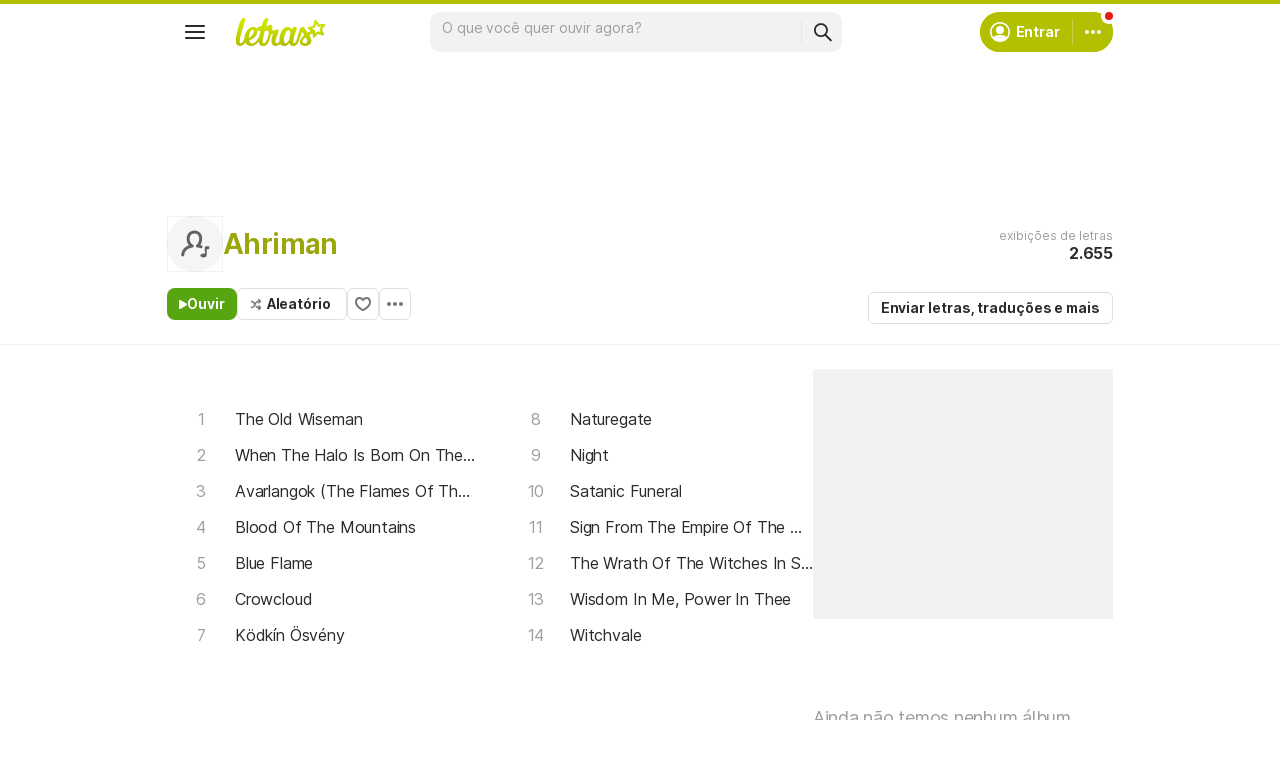

--- FILE ---
content_type: text/html; charset=utf-8
request_url: https://ssi.letras.mus.br/artist/29314/favorite.ssi?dns=ahriman
body_size: -30
content:
<a data-id="29314" data-name="artist" data-params="dns=ahriman" data-text="Adicionar aos favoritos" data-activetext="Adicionar aos favoritos" class="buttonFavorite" title="Adicionar aos favoritos" href="javascript:;">Adicionar aos favoritos</a>

--- FILE ---
content_type: text/html; charset=utf-8
request_url: https://www.google.com/recaptcha/api2/aframe
body_size: 148
content:
<!DOCTYPE HTML><html><head><meta http-equiv="content-type" content="text/html; charset=UTF-8"></head><body><script nonce="LbpaeWQefHYsae-yEmm5YQ">/** Anti-fraud and anti-abuse applications only. See google.com/recaptcha */ try{var clients={'sodar':'https://pagead2.googlesyndication.com/pagead/sodar?'};window.addEventListener("message",function(a){try{if(a.source===window.parent){var b=JSON.parse(a.data);var c=clients[b['id']];if(c){var d=document.createElement('img');d.src=c+b['params']+'&rc='+(localStorage.getItem("rc::a")?sessionStorage.getItem("rc::b"):"");window.document.body.appendChild(d);sessionStorage.setItem("rc::e",parseInt(sessionStorage.getItem("rc::e")||0)+1);localStorage.setItem("rc::h",'1769391100113');}}}catch(b){}});window.parent.postMessage("_grecaptcha_ready", "*");}catch(b){}</script></body></html>

--- FILE ---
content_type: application/javascript; charset=utf-8
request_url: https://fundingchoicesmessages.google.com/f/AGSKWxX2A6tV2AzQMD0tiq5DOlssSuNZxSd193i4g7R9xXaLXG5cyprFqGCn0tfZQadjTOG7-4JwLPVXA0ZjcAgZq-xZuseXLjALX1NmW2KeLEn4ukf0IKu1rxj2QfrFm_kYLh6etk4CZ-jw4KaMw6yHEOlGlQsvJMSW1eFrdA60pmo1BuczaSdOJ-fouVWU/_/realmedia_banner._gads_footer./Ads/Biz_/ad_link./ad_120_
body_size: -1288
content:
window['fad6655a-217f-4ae9-bf3e-0a8a5ce5ea64'] = true;